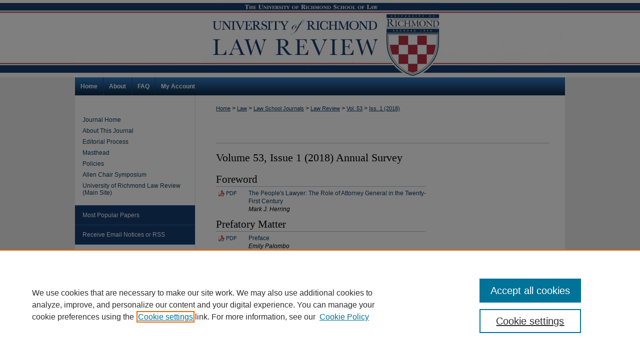

--- FILE ---
content_type: text/html; charset=UTF-8
request_url: https://scholarship.richmond.edu/lawreview/vol53/iss1/
body_size: 7894
content:

<!DOCTYPE html>
<html lang="en">
<head><!-- inj yui3-seed: --><script type='text/javascript' src='//cdnjs.cloudflare.com/ajax/libs/yui/3.6.0/yui/yui-min.js'></script><script type='text/javascript' src='//ajax.googleapis.com/ajax/libs/jquery/1.10.2/jquery.min.js'></script><!-- Adobe Analytics --><script type='text/javascript' src='https://assets.adobedtm.com/4a848ae9611a/d0e96722185b/launch-d525bb0064d8.min.js'></script><script type='text/javascript' src=/assets/nr_browser_production.js></script>

<!-- def.1 -->
<meta charset="utf-8">
<meta name="viewport" content="width=device-width">
<title>
University of Richmond Law Review | Vol 53 | Iss 1
</title>




<!-- sh.1 -->
<link rel="stylesheet" href="/lawreview/ir-journal-style.css" type="text/css" media="screen">
<link rel="alternate" type="application/rss+xml" title="University of Richmond Law Review Newsfeed" href="/lawreview/recent.rss">
<link rel="shortcut icon" href="/favicon.ico" type="image/x-icon">

<link type="text/css" rel="stylesheet" href="/assets/floatbox/floatbox.css">
<script type="text/javascript" src="/assets/jsUtilities.js"></script>
<script type="text/javascript" src="/assets/footnoteLinks.js"></script>
<link rel="stylesheet" href="/ir-print.css" type="text/css" media="print">
<!--[if IE]>
<link rel="stylesheet" href="/ir-ie.css" type="text/css" media="screen">
<![endif]-->
<!-- end sh.1 -->




<script type="text/javascript">var pageData = {"page":{"environment":"prod","productName":"bpdg","language":"en","name":"ir_journal:volume:issue","businessUnit":"els:rp:st"},"visitor":{}};</script>

</head>
<body >
<!-- FILE /srv/sequoia/main/data/assets/site/ir_journal/header.pregen -->

	<!-- FILE: /srv/sequoia/main/data/journals/scholarship.richmond.edu/lawreview/assets/header_custom.inc --><!-- FILE: /srv/sequoia/main/data/assets/site/mobile_nav.inc --><!--[if !IE]>-->
<script src="/assets/scripts/dc-mobile/dc-responsive-nav.js"></script>

<header id="mobile-nav" class="nav-down device-fixed-height" style="visibility: hidden;">
  
  
  <nav class="nav-collapse">
    <ul>
      <li class="menu-item active device-fixed-width"><a href="https://scholarship.richmond.edu" title="Home" data-scroll >Home</a></li>
      <li class="menu-item device-fixed-width"><a href="https://scholarship.richmond.edu/do/search/advanced/" title="Search" data-scroll ><i class="icon-search"></i> Search</a></li>
      <li class="menu-item device-fixed-width"><a href="https://scholarship.richmond.edu/communities.html" title="Browse" data-scroll >Browse Collections</a></li>
      <li class="menu-item device-fixed-width"><a href="/cgi/myaccount.cgi?context=" title="My Account" data-scroll >My Account</a></li>
      <li class="menu-item device-fixed-width"><a href="https://scholarship.richmond.edu/about.html" title="About" data-scroll >About</a></li>
      <li class="menu-item device-fixed-width"><a href="https://network.bepress.com" title="Digital Commons Network" data-scroll ><img width="16" height="16" alt="DC Network" style="vertical-align:top;" src="/assets/md5images/8e240588cf8cd3a028768d4294acd7d3.png"> Digital Commons Network™</a></li>
    </ul>
  </nav>
</header>

<script src="/assets/scripts/dc-mobile/dc-mobile-nav.js"></script>
<!--<![endif]-->
<!-- FILE: /srv/sequoia/main/data/journals/scholarship.richmond.edu/lawreview/assets/header_custom.inc (cont) -->

<div id="lawreview">
	<div id="container">
		<a href="#main" class="skiplink" accesskey="2" >Skip to main content</a>

				
		
			<div id="header">
				<a href="https://scholarship.richmond.edu/lawreview" id="banner_link" title="Annual Survey" >
					<img id="banner_image" alt="Annual Survey" width='980' height='155' src="/assets/md5images/271e6d708e7d7b9b8af3968f7ae9071f.png">
				</a>
				
			</div>
			<div id="navigation">
				<!-- FILE: /srv/sequoia/main/data/assets/site/ir_navigation.inc --><div id="tabs" role="navigation" aria-label="Main"><ul><li id="tabone"><a href="https://scholarship.richmond.edu" title="Home" ><span>Home</span></a></li><li id="tabtwo"><a href="https://scholarship.richmond.edu/about.html" title="About" ><span>About</span></a></li><li id="tabthree"><a href="https://scholarship.richmond.edu/faq.html" title="FAQ" ><span>FAQ</span></a></li><li id="tabfour"><a href="https://scholarship.richmond.edu/cgi/myaccount.cgi?context=" title="My Account" ><span>My Account</span></a></li></ul></div>


<!-- FILE: /srv/sequoia/main/data/journals/scholarship.richmond.edu/lawreview/assets/header_custom.inc (cont) -->
			</div>
		
			
					
		

		
		
			
		<div id="wrapper">
			<div id="content">
				<div id="main" class="text">					
					<!-- FILE: /srv/sequoia/main/data/assets/site/ir_journal/ir_breadcrumb.inc -->
	<ul id="pager">
		<li>&nbsp;</li>
		 
		<li>&nbsp;</li> 
		
	</ul>

<div class="crumbs" role="navigation" aria-label="Breadcrumb">
	<p>
		

		
		
		
			<a href="https://scholarship.richmond.edu" class="ignore" >Home</a>
		
		
		
		
		
		
		
		
		 <span aria-hidden="true">&gt;</span> 
			<a href="https://scholarship.richmond.edu/law" class="ignore" >Law</a>
		
		
		
		
		
		 <span aria-hidden="true">&gt;</span> 
			<a href="https://scholarship.richmond.edu/journals" class="ignore" >Law School Journals</a>
		
		
		
		
		
		 <span aria-hidden="true">&gt;</span> 
			<a href="https://scholarship.richmond.edu/lawreview" class="ignore" >Law Review</a>
		
		
		
		 <span aria-hidden="true">&gt;</span> 
			<a href="https://scholarship.richmond.edu/lawreview/vol53" class="ignore" >Vol. 53</a>
		
		
		
		
		
		
		 <span aria-hidden="true">&gt;</span> 
			<a href="https://scholarship.richmond.edu/lawreview/vol53/iss1" class="ignore" >Iss. 1 (2018)</a>
		
		
		
		
		
	</p>
</div>

<div class="clear">&nbsp;</div>
<!-- FILE: /srv/sequoia/main/data/journals/scholarship.richmond.edu/lawreview/assets/header_custom.inc (cont) -->
					
						<!-- FILE: /srv/sequoia/main/data/assets/site/ir_journal/volume/issue/ir_journal_logo.inc -->





 





<!-- FILE: /srv/sequoia/main/data/journals/scholarship.richmond.edu/lawreview/assets/header_custom.inc (cont) -->
				
<!-- FILE: /srv/sequoia/main/data/assets/site/ir_journal/header.pregen (cont) -->

<script type="text/javascript" src="/assets/floatbox/floatbox.js"></script>
		<!-- FILE: /srv/sequoia/main/data/assets/site/ir_journal/volume/issue/coverart_issue_wrapper.inc -->
<div id="coverart">
<div id="sub">
	<div id="alpha">
<!-- FILE: /srv/sequoia/main/data/assets/site/ir_journal/volume/issue/coverart_issue_index.inc -->
		<h1>Volume 53, Issue 1
		(2018)
	Annual Survey
</h1>
		<div class="article-list">
			<!-- FILE: /srv/sequoia/main/data/assets/site/ir_journal/volume/issue/coverart_issue.inc --> 
<!-- FILE: /srv/sequoia/main/data/assets/site/ir_journal/volume/issue/issue.inc -->
<h2 id="foreword">Foreword</h2>
<!-- FILE: /srv/sequoia/main/data/assets/site/can_pick_format.inc --><!-- FILE: /srv/sequoia/main/data/assets/site/ir_download_link.inc -->
<!-- FILE: /srv/sequoia/main/data/assets/site/can_pick_format.inc (cont) -->
<div class="doc">
		<p class="pdf"><a href="https://scholarship.richmond.edu/cgi/viewcontent.cgi?article=3229&amp;context=lawreview" target="_blank" title="Download PDF of The People&#039;s Lawyer: The Role of Attorney General in the Twenty-First Century (198&nbsp;KB)" aria-label="Download PDF of The People&#039;s Lawyer: The Role of Attorney General in the Twenty-First Century (198&nbsp;KB)" >PDF</a></p>
		<p><a href="https://scholarship.richmond.edu/lawreview/vol53/iss1/2" >The People's Lawyer: The Role of Attorney General in the Twenty-First Century</a><br><span class="auth">Mark J. Herring</span></p>
</div>
<!-- FILE: /srv/sequoia/main/data/assets/site/ir_journal/volume/issue/issue.inc (cont) -->
<h2 id="prefatory_matter">Prefatory Matter</h2>
<!-- FILE: /srv/sequoia/main/data/assets/site/can_pick_format.inc --><!-- FILE: /srv/sequoia/main/data/assets/site/ir_download_link.inc -->
<!-- FILE: /srv/sequoia/main/data/assets/site/can_pick_format.inc (cont) -->
<div class="doc">
		<p class="pdf"><a href="https://scholarship.richmond.edu/cgi/viewcontent.cgi?article=3230&amp;context=lawreview" target="_blank" title="Download PDF of Preface (152&nbsp;KB)" aria-label="Download PDF of Preface (152&nbsp;KB)" >PDF</a></p>
		<p><a href="https://scholarship.richmond.edu/lawreview/vol53/iss1/1" >Preface</a><br><span class="auth">Emily Palombo</span></p>
</div>
<!-- FILE: /srv/sequoia/main/data/assets/site/ir_journal/volume/issue/issue.inc (cont) -->
<h2 id="article">Articles</h2>
<!-- FILE: /srv/sequoia/main/data/assets/site/can_pick_format.inc --><!-- FILE: /srv/sequoia/main/data/assets/site/ir_download_link.inc -->
<!-- FILE: /srv/sequoia/main/data/assets/site/can_pick_format.inc (cont) -->
<div class="doc">
		<p class="pdf"><a href="https://scholarship.richmond.edu/cgi/viewcontent.cgi?article=3228&amp;context=lawreview" target="_blank" title="Download PDF of Civil Practice and Procedure (330&nbsp;KB)" aria-label="Download PDF of Civil Practice and Procedure (330&nbsp;KB)" >PDF</a></p>
		<p><a href="https://scholarship.richmond.edu/lawreview/vol53/iss1/3" >Civil Practice and Procedure</a><br><span class="auth">Christopher S. Dadak</span></p>
</div>
<!-- FILE: /srv/sequoia/main/data/assets/site/ir_journal/volume/issue/issue.inc (cont) -->
<!-- FILE: /srv/sequoia/main/data/assets/site/can_pick_format.inc --><!-- FILE: /srv/sequoia/main/data/assets/site/ir_download_link.inc -->
<!-- FILE: /srv/sequoia/main/data/assets/site/can_pick_format.inc (cont) -->
<div class="doc">
		<p class="pdf"><a href="https://scholarship.richmond.edu/cgi/viewcontent.cgi?article=3227&amp;context=lawreview" target="_blank" title="Download PDF of Corporate and Business Law (221&nbsp;KB)" aria-label="Download PDF of Corporate and Business Law (221&nbsp;KB)" >PDF</a></p>
		<p><a href="https://scholarship.richmond.edu/lawreview/vol53/iss1/4" >Corporate and Business Law</a><br><span class="auth">Christopher L. McLean</span></p>
</div>
<!-- FILE: /srv/sequoia/main/data/assets/site/ir_journal/volume/issue/issue.inc (cont) -->
<!-- FILE: /srv/sequoia/main/data/assets/site/can_pick_format.inc --><!-- FILE: /srv/sequoia/main/data/assets/site/ir_download_link.inc -->
<!-- FILE: /srv/sequoia/main/data/assets/site/can_pick_format.inc (cont) -->
<div class="doc">
		<p class="pdf"><a href="https://scholarship.richmond.edu/cgi/viewcontent.cgi?article=3226&amp;context=lawreview" target="_blank" title="Download PDF of Criminal Law and Procedure (376&nbsp;KB)" aria-label="Download PDF of Criminal Law and Procedure (376&nbsp;KB)" >PDF</a></p>
		<p><a href="https://scholarship.richmond.edu/lawreview/vol53/iss1/5" >Criminal Law and Procedure</a><br><span class="auth">Aaron J. Campbell, John I. Jones IV, and Rachel L. Yates</span></p>
</div>
<!-- FILE: /srv/sequoia/main/data/assets/site/ir_journal/volume/issue/issue.inc (cont) -->
<!-- FILE: /srv/sequoia/main/data/assets/site/can_pick_format.inc --><!-- FILE: /srv/sequoia/main/data/assets/site/ir_download_link.inc -->
<!-- FILE: /srv/sequoia/main/data/assets/site/can_pick_format.inc (cont) -->
<div class="doc">
		<p class="pdf"><a href="https://scholarship.richmond.edu/cgi/viewcontent.cgi?article=3225&amp;context=lawreview" target="_blank" title="Download PDF of Family Law (358&nbsp;KB)" aria-label="Download PDF of Family Law (358&nbsp;KB)" >PDF</a></p>
		<p><a href="https://scholarship.richmond.edu/lawreview/vol53/iss1/6" >Family Law</a><br><span class="auth">Allison Anna Tait</span></p>
</div>
<!-- FILE: /srv/sequoia/main/data/assets/site/ir_journal/volume/issue/issue.inc (cont) -->
<!-- FILE: /srv/sequoia/main/data/assets/site/can_pick_format.inc --><!-- FILE: /srv/sequoia/main/data/assets/site/ir_download_link.inc -->
<!-- FILE: /srv/sequoia/main/data/assets/site/can_pick_format.inc (cont) -->
<div class="doc">
		<p class="pdf"><a href="https://scholarship.richmond.edu/cgi/viewcontent.cgi?article=3224&amp;context=lawreview" target="_blank" title="Download PDF of Professional Responsibility (335&nbsp;KB)" aria-label="Download PDF of Professional Responsibility (335&nbsp;KB)" >PDF</a></p>
		<p><a href="https://scholarship.richmond.edu/lawreview/vol53/iss1/7" >Professional Responsibility</a><br><span class="auth">James McCauley</span></p>
</div>
<!-- FILE: /srv/sequoia/main/data/assets/site/ir_journal/volume/issue/issue.inc (cont) -->
<!-- FILE: /srv/sequoia/main/data/assets/site/can_pick_format.inc --><!-- FILE: /srv/sequoia/main/data/assets/site/ir_download_link.inc -->
<!-- FILE: /srv/sequoia/main/data/assets/site/can_pick_format.inc (cont) -->
<div class="doc">
		<p class="pdf"><a href="https://scholarship.richmond.edu/cgi/viewcontent.cgi?article=3223&amp;context=lawreview" target="_blank" title="Download PDF of Taxation (527&nbsp;KB)" aria-label="Download PDF of Taxation (527&nbsp;KB)" >PDF</a></p>
		<p><a href="https://scholarship.richmond.edu/lawreview/vol53/iss1/8" >Taxation</a><br><span class="auth">Craig G. Bell and Michael H. Brady</span></p>
</div>
<!-- FILE: /srv/sequoia/main/data/assets/site/ir_journal/volume/issue/issue.inc (cont) -->
<!-- FILE: /srv/sequoia/main/data/assets/site/can_pick_format.inc --><!-- FILE: /srv/sequoia/main/data/assets/site/ir_download_link.inc -->
<!-- FILE: /srv/sequoia/main/data/assets/site/can_pick_format.inc (cont) -->
<div class="doc">
		<p class="pdf"><a href="https://scholarship.richmond.edu/cgi/viewcontent.cgi?article=3222&amp;context=lawreview" target="_blank" title="Download PDF of Wills, Trusts, and Estates (353&nbsp;KB)" aria-label="Download PDF of Wills, Trusts, and Estates (353&nbsp;KB)" >PDF</a></p>
		<p><a href="https://scholarship.richmond.edu/lawreview/vol53/iss1/9" >Wills, Trusts, and Estates</a><br><span class="auth">J. William Gray Jr. and Katherine E. Ramsey</span></p>
</div>
<!-- FILE: /srv/sequoia/main/data/assets/site/ir_journal/volume/issue/issue.inc (cont) -->
<!-- FILE: /srv/sequoia/main/data/assets/site/can_pick_format.inc --><!-- FILE: /srv/sequoia/main/data/assets/site/ir_download_link.inc -->
<!-- FILE: /srv/sequoia/main/data/assets/site/can_pick_format.inc (cont) -->
<div class="doc">
		<p class="pdf"><a href="https://scholarship.richmond.edu/cgi/viewcontent.cgi?article=3220&amp;context=lawreview" target="_blank" title="Download PDF of Virginia Ranks Forty-Ninth of Fifty: The Need for Stronger Laws Supporting Foster Youth (499&nbsp;KB)" aria-label="Download PDF of Virginia Ranks Forty-Ninth of Fifty: The Need for Stronger Laws Supporting Foster Youth (499&nbsp;KB)" >PDF</a></p>
		<p><a href="https://scholarship.richmond.edu/lawreview/vol53/iss1/11" >Virginia Ranks Forty-Ninth of Fifty: The Need for Stronger Laws Supporting Foster Youth</a><br><span class="auth">Nadine Marsh-Carter, Bruin S. Richardson III, Laura Ash-Brackley, and Cassie Baudeán Cunningham</span></p>
</div>
<!-- FILE: /srv/sequoia/main/data/assets/site/ir_journal/volume/issue/issue.inc (cont) -->
<h2 id="essay">Essay</h2>
<!-- FILE: /srv/sequoia/main/data/assets/site/can_pick_format.inc --><!-- FILE: /srv/sequoia/main/data/assets/site/ir_download_link.inc -->
<!-- FILE: /srv/sequoia/main/data/assets/site/can_pick_format.inc (cont) -->
<div class="doc">
		<p class="pdf"><a href="https://scholarship.richmond.edu/cgi/viewcontent.cgi?article=3221&amp;context=lawreview" target="_blank" title="Download PDF of Closed Meetings under FOIA Turn Fifty: The Old, the New, and What to Do (583&nbsp;KB)" aria-label="Download PDF of Closed Meetings under FOIA Turn Fifty: The Old, the New, and What to Do (583&nbsp;KB)" >PDF</a></p>
		<p><a href="https://scholarship.richmond.edu/lawreview/vol53/iss1/10" >Closed Meetings under FOIA Turn Fifty: The Old, the New, and What to Do</a><br><span class="auth">Tyler C. Southall</span></p>
</div>
<!-- FILE: /srv/sequoia/main/data/assets/site/ir_journal/volume/issue/issue.inc (cont) -->
<h2 id="comment">Comment</h2>
<!-- FILE: /srv/sequoia/main/data/assets/site/can_pick_format.inc --><!-- FILE: /srv/sequoia/main/data/assets/site/ir_download_link.inc -->
<!-- FILE: /srv/sequoia/main/data/assets/site/can_pick_format.inc (cont) -->
<div class="doc">
		<p class="pdf"><a href="https://scholarship.richmond.edu/cgi/viewcontent.cgi?article=3219&amp;context=lawreview" target="_blank" title="Download PDF of Private Ordering in the Old Dominion: A Solution to Frivolous Litigation or the Elimination of a Fundamental Shareholder Right? (395&nbsp;KB)" aria-label="Download PDF of Private Ordering in the Old Dominion: A Solution to Frivolous Litigation or the Elimination of a Fundamental Shareholder Right? (395&nbsp;KB)" >PDF</a></p>
		<p><a href="https://scholarship.richmond.edu/lawreview/vol53/iss1/12" >Private Ordering in the Old Dominion: A Solution to Frivolous Litigation or the Elimination of a Fundamental Shareholder Right?</a><br><span class="auth">Rebekah Biggs</span></p>
</div>
<!-- FILE: /srv/sequoia/main/data/assets/site/ir_journal/volume/issue/issue.inc (cont) -->
<!-- FILE: /srv/sequoia/main/data/assets/site/ir_journal/volume/issue/coverart_issue.inc (cont) -->
<!-- FILE: /srv/sequoia/main/data/assets/site/ir_journal/volume/issue/coverart_issue_index.inc (cont) -->
		</div>
	</div>
</div>
<div id="beta">
</div>
<div class="clear">&nbsp;</div>
</div>
<!-- FILE: /srv/sequoia/main/data/assets/site/ir_journal/volume/issue/coverart_issue_wrapper.inc (cont) -->
<!-- FILE: /srv/sequoia/main/data/assets/site/ir_journal/volume/issue/index.html (cont) -->

<!-- FILE /srv/sequoia/main/data/assets/site/ir_journal/footer.pregen -->

	<!-- FILE: /srv/sequoia/main/data/assets/site/ir_journal/footer_custom_7_8.inc -->				</div>

<div class="verticalalign">&nbsp;</div>
<div class="clear">&nbsp;</div>

			</div>

				<div id="sidebar">
					<!-- FILE: /srv/sequoia/main/data/assets/site/ir_journal/ir_journal_sidebar_7_8.inc -->

	<!-- FILE: /srv/sequoia/main/data/journals/scholarship.richmond.edu/lawreview/assets/ir_journal_sidebar_links_7_8.inc --><ul class="sb-custom-journal">
	<li class="sb-home">
		<a href="https://scholarship.richmond.edu/lawreview" title="University of Richmond Law Review" accesskey="1" >
				Journal Home
		</a>
	</li>
		<li class="sb-about">
			<a href="https://scholarship.richmond.edu/lawreview/about.html" title="About this Journal" >
					About This Journal
			</a>
		</li>
		<li class="sb-aims">
			<a href="https://scholarship.richmond.edu/lawreview/aimsandscope.html" title="Aims and Scope" >
					Editorial Process
			</a>
		</li>
<li class="sb-ed-board">
			<a href="https://scholarship.richmond.edu/lawreview/masthead.pdf" title="Masthead" >
					Masthead
			</a>
		</li>
		<li class="sb-policies">
			<a href="https://scholarship.richmond.edu/lawreview/policies.html" title="University of Richmond Law Review Policies" >
					Policies
			</a>
		</li>
		<li>
		<a href="http://scholarship.richmond.edu/allen-chair-symposium/" title="Allen Chair Symposium" >
					Allen Chair Symposium
			</a>
		</li>
<li>
			<a href="http://lawreview.richmond.edu/" title="University of Richmond Law Review Website" >
					University of Richmond Law Review (Main Site)
			</a>
		</li>
		</ul><!-- FILE: /srv/sequoia/main/data/assets/site/ir_journal/ir_journal_sidebar_7_8.inc (cont) -->
		<!-- FILE: /srv/sequoia/main/data/assets/site/urc_badge.inc -->
<!-- FILE: /srv/sequoia/main/data/assets/site/ir_journal/ir_journal_sidebar_7_8.inc (cont) -->
		<!-- FILE: /srv/sequoia/main/data/assets/site/lrc_badge.inc -->
<!-- FILE: /srv/sequoia/main/data/assets/site/ir_journal/ir_journal_sidebar_7_8.inc (cont) -->
	<!-- FILE: /srv/sequoia/main/data/assets/site/ir_journal/ir_journal_navcontainer_7_8.inc --><div id="navcontainer">
	<ul id="navlist">
			<li class="sb-popular">
				<a href="https://scholarship.richmond.edu/lawreview/topdownloads.html" title="View the top downloaded papers" >
						Most Popular Papers
				</a>
			</li>
			<li class="sb-rss">
				<a href="https://scholarship.richmond.edu/lawreview/announcements.html" title="Receive notifications of new content" >
					Receive Email Notices or RSS
				</a>
			</li>
	</ul>
<!-- FILE: /srv/sequoia/main/data/assets/site/ir_journal/ir_journal_special_issue_7_8.inc -->
<!-- FILE: /srv/sequoia/main/data/assets/site/ir_journal/ir_journal_navcontainer_7_8.inc (cont) -->
</div><!-- FILE: /srv/sequoia/main/data/assets/site/ir_journal/ir_journal_sidebar_7_8.inc (cont) -->
	<!-- FILE: /srv/sequoia/main/data/assets/site/ir_journal/ir_journal_sidebar_search_7_8.inc --><div class="sidebar-search">
	<form method="post" action="https://scholarship.richmond.edu/cgi/redirect.cgi" id="browse">
		<label for="url">
			Select an issue:
		</label>
			<br>
		<!-- FILE: /srv/sequoia/main/data/assets/site/ir_journal/ir_journal_volume_issue_popup_7_8.inc --><div>
	<span class="border">
								<select name="url" id="url">
							<option value="https://scholarship.richmond.edu/lawreview/all_issues.html">
								All Issues
							</option>
										<option value="https://scholarship.richmond.edu/lawreview/vol58/iss5">
											Vol. 58, 
											Iss. 5
										</option>
										<option value="https://scholarship.richmond.edu/lawreview/vol58/iss1">
											Vol. 58, 
											Iss. 1
										</option>
										<option value="https://scholarship.richmond.edu/lawreview/vol57/iss4">
											Vol. 57, 
											Iss. 4
										</option>
										<option value="https://scholarship.richmond.edu/lawreview/vol57/iss3">
											Vol. 57, 
											Iss. 3
										</option>
										<option value="https://scholarship.richmond.edu/lawreview/vol57/iss2">
											Vol. 57, 
											Iss. 2
										</option>
										<option value="https://scholarship.richmond.edu/lawreview/vol57/iss1">
											Vol. 57, 
											Iss. 1
										</option>
										<option value="https://scholarship.richmond.edu/lawreview/vol56/iss5">
											Vol. 56, 
											Iss. 5
										</option>
										<option value="https://scholarship.richmond.edu/lawreview/vol56/iss4">
											Vol. 56, 
											Iss. 4
										</option>
										<option value="https://scholarship.richmond.edu/lawreview/vol56/iss3">
											Vol. 56, 
											Iss. 3
										</option>
										<option value="https://scholarship.richmond.edu/lawreview/vol56/iss2">
											Vol. 56, 
											Iss. 2
										</option>
										<option value="https://scholarship.richmond.edu/lawreview/vol56/iss1">
											Vol. 56, 
											Iss. 1
										</option>
										<option value="https://scholarship.richmond.edu/lawreview/vol55/iss4">
											Vol. 55, 
											Iss. 4
										</option>
										<option value="https://scholarship.richmond.edu/lawreview/vol55/iss3">
											Vol. 55, 
											Iss. 3
										</option>
										<option value="https://scholarship.richmond.edu/lawreview/vol55/iss2">
											Vol. 55, 
											Iss. 2
										</option>
										<option value="https://scholarship.richmond.edu/lawreview/vol55/iss1">
											Vol. 55, 
											Iss. 1
										</option>
										<option value="https://scholarship.richmond.edu/lawreview/vol54/iss5">
											Vol. 54, 
											Iss. 5
										</option>
										<option value="https://scholarship.richmond.edu/lawreview/vol54/iss4">
											Vol. 54, 
											Iss. 4
										</option>
										<option value="https://scholarship.richmond.edu/lawreview/vol54/iss3">
											Vol. 54, 
											Iss. 3
										</option>
										<option value="https://scholarship.richmond.edu/lawreview/vol54/iss2">
											Vol. 54, 
											Iss. 2
										</option>
										<option value="https://scholarship.richmond.edu/lawreview/vol54/iss1">
											Vol. 54, 
											Iss. 1
										</option>
										<option value="https://scholarship.richmond.edu/lawreview/vol53/iss5">
											Vol. 53, 
											Iss. 5
										</option>
										<option value="https://scholarship.richmond.edu/lawreview/vol53/iss4">
											Vol. 53, 
											Iss. 4
										</option>
										<option value="https://scholarship.richmond.edu/lawreview/vol53/iss3">
											Vol. 53, 
											Iss. 3
										</option>
										<option value="https://scholarship.richmond.edu/lawreview/vol53/iss2">
											Vol. 53, 
											Iss. 2
										</option>
										<option value="https://scholarship.richmond.edu/lawreview/vol53/iss1">
											Vol. 53, 
											Iss. 1
										</option>
										<option value="https://scholarship.richmond.edu/lawreview/vol52/iss5">
											Vol. 52, 
											Iss. 5
										</option>
										<option value="https://scholarship.richmond.edu/lawreview/vol52/iss4">
											Vol. 52, 
											Iss. 4
										</option>
										<option value="https://scholarship.richmond.edu/lawreview/vol52/iss3">
											Vol. 52, 
											Iss. 3
										</option>
										<option value="https://scholarship.richmond.edu/lawreview/vol52/iss2">
											Vol. 52, 
											Iss. 2
										</option>
										<option value="https://scholarship.richmond.edu/lawreview/vol52/iss1">
											Vol. 52, 
											Iss. 1
										</option>
										<option value="https://scholarship.richmond.edu/lawreview/vol51/iss5">
											Vol. 51, 
											Iss. 5
										</option>
										<option value="https://scholarship.richmond.edu/lawreview/vol51/iss4">
											Vol. 51, 
											Iss. 4
										</option>
										<option value="https://scholarship.richmond.edu/lawreview/vol51/iss3">
											Vol. 51, 
											Iss. 3
										</option>
										<option value="https://scholarship.richmond.edu/lawreview/vol51/iss2">
											Vol. 51, 
											Iss. 2
										</option>
										<option value="https://scholarship.richmond.edu/lawreview/vol51/iss1">
											Vol. 51, 
											Iss. 1
										</option>
										<option value="https://scholarship.richmond.edu/lawreview/vol50/iss5">
											Vol. 50, 
											Iss. 5
										</option>
										<option value="https://scholarship.richmond.edu/lawreview/vol50/iss4">
											Vol. 50, 
											Iss. 4
										</option>
										<option value="https://scholarship.richmond.edu/lawreview/vol50/iss3">
											Vol. 50, 
											Iss. 3
										</option>
										<option value="https://scholarship.richmond.edu/lawreview/vol50/iss2">
											Vol. 50, 
											Iss. 2
										</option>
										<option value="https://scholarship.richmond.edu/lawreview/vol50/iss1">
											Vol. 50, 
											Iss. 1
										</option>
										<option value="https://scholarship.richmond.edu/lawreview/vol49/iss4">
											Vol. 49, 
											Iss. 4
										</option>
										<option value="https://scholarship.richmond.edu/lawreview/vol49/iss3">
											Vol. 49, 
											Iss. 3
										</option>
										<option value="https://scholarship.richmond.edu/lawreview/vol49/iss2">
											Vol. 49, 
											Iss. 2
										</option>
										<option value="https://scholarship.richmond.edu/lawreview/vol49/iss1">
											Vol. 49, 
											Iss. 1
										</option>
										<option value="https://scholarship.richmond.edu/lawreview/vol48/iss4">
											Vol. 48, 
											Iss. 4
										</option>
										<option value="https://scholarship.richmond.edu/lawreview/vol48/iss3">
											Vol. 48, 
											Iss. 3
										</option>
										<option value="https://scholarship.richmond.edu/lawreview/vol48/iss2">
											Vol. 48, 
											Iss. 2
										</option>
										<option value="https://scholarship.richmond.edu/lawreview/vol48/iss1">
											Vol. 48, 
											Iss. 1
										</option>
										<option value="https://scholarship.richmond.edu/lawreview/vol47/iss4">
											Vol. 47, 
											Iss. 4
										</option>
										<option value="https://scholarship.richmond.edu/lawreview/vol47/iss3">
											Vol. 47, 
											Iss. 3
										</option>
										<option value="https://scholarship.richmond.edu/lawreview/vol47/iss2">
											Vol. 47, 
											Iss. 2
										</option>
										<option value="https://scholarship.richmond.edu/lawreview/vol47/iss1">
											Vol. 47, 
											Iss. 1
										</option>
										<option value="https://scholarship.richmond.edu/lawreview/vol46/iss4">
											Vol. 46, 
											Iss. 4
										</option>
										<option value="https://scholarship.richmond.edu/lawreview/vol46/iss3">
											Vol. 46, 
											Iss. 3
										</option>
										<option value="https://scholarship.richmond.edu/lawreview/vol46/iss2">
											Vol. 46, 
											Iss. 2
										</option>
										<option value="https://scholarship.richmond.edu/lawreview/vol46/iss1">
											Vol. 46, 
											Iss. 1
										</option>
										<option value="https://scholarship.richmond.edu/lawreview/vol45/iss4">
											Vol. 45, 
											Iss. 4
										</option>
										<option value="https://scholarship.richmond.edu/lawreview/vol45/iss3">
											Vol. 45, 
											Iss. 3
										</option>
										<option value="https://scholarship.richmond.edu/lawreview/vol45/iss2">
											Vol. 45, 
											Iss. 2
										</option>
										<option value="https://scholarship.richmond.edu/lawreview/vol45/iss1">
											Vol. 45, 
											Iss. 1
										</option>
										<option value="https://scholarship.richmond.edu/lawreview/vol44/iss4">
											Vol. 44, 
											Iss. 4
										</option>
										<option value="https://scholarship.richmond.edu/lawreview/vol44/iss3">
											Vol. 44, 
											Iss. 3
										</option>
										<option value="https://scholarship.richmond.edu/lawreview/vol44/iss2">
											Vol. 44, 
											Iss. 2
										</option>
										<option value="https://scholarship.richmond.edu/lawreview/vol44/iss1">
											Vol. 44, 
											Iss. 1
										</option>
										<option value="https://scholarship.richmond.edu/lawreview/vol43/iss4">
											Vol. 43, 
											Iss. 4
										</option>
										<option value="https://scholarship.richmond.edu/lawreview/vol43/iss3">
											Vol. 43, 
											Iss. 3
										</option>
										<option value="https://scholarship.richmond.edu/lawreview/vol43/iss2">
											Vol. 43, 
											Iss. 2
										</option>
										<option value="https://scholarship.richmond.edu/lawreview/vol43/iss1">
											Vol. 43, 
											Iss. 1
										</option>
										<option value="https://scholarship.richmond.edu/lawreview/vol42/iss5">
											Vol. 42, 
											Iss. 5
										</option>
										<option value="https://scholarship.richmond.edu/lawreview/vol42/iss4">
											Vol. 42, 
											Iss. 4
										</option>
										<option value="https://scholarship.richmond.edu/lawreview/vol42/iss3">
											Vol. 42, 
											Iss. 3
										</option>
										<option value="https://scholarship.richmond.edu/lawreview/vol42/iss2">
											Vol. 42, 
											Iss. 2
										</option>
										<option value="https://scholarship.richmond.edu/lawreview/vol42/iss1">
											Vol. 42, 
											Iss. 1
										</option>
										<option value="https://scholarship.richmond.edu/lawreview/vol41/iss4">
											Vol. 41, 
											Iss. 4
										</option>
										<option value="https://scholarship.richmond.edu/lawreview/vol41/iss3">
											Vol. 41, 
											Iss. 3
										</option>
										<option value="https://scholarship.richmond.edu/lawreview/vol41/iss2">
											Vol. 41, 
											Iss. 2
										</option>
										<option value="https://scholarship.richmond.edu/lawreview/vol41/iss1">
											Vol. 41, 
											Iss. 1
										</option>
										<option value="https://scholarship.richmond.edu/lawreview/vol40/iss4">
											Vol. 40, 
											Iss. 4
										</option>
										<option value="https://scholarship.richmond.edu/lawreview/vol40/iss3">
											Vol. 40, 
											Iss. 3
										</option>
										<option value="https://scholarship.richmond.edu/lawreview/vol40/iss2">
											Vol. 40, 
											Iss. 2
										</option>
										<option value="https://scholarship.richmond.edu/lawreview/vol40/iss1">
											Vol. 40, 
											Iss. 1
										</option>
										<option value="https://scholarship.richmond.edu/lawreview/vol39/iss4">
											Vol. 39, 
											Iss. 4
										</option>
										<option value="https://scholarship.richmond.edu/lawreview/vol39/iss3">
											Vol. 39, 
											Iss. 3
										</option>
										<option value="https://scholarship.richmond.edu/lawreview/vol39/iss2">
											Vol. 39, 
											Iss. 2
										</option>
										<option value="https://scholarship.richmond.edu/lawreview/vol39/iss1">
											Vol. 39, 
											Iss. 1
										</option>
										<option value="https://scholarship.richmond.edu/lawreview/vol38/iss4">
											Vol. 38, 
											Iss. 4
										</option>
										<option value="https://scholarship.richmond.edu/lawreview/vol38/iss3">
											Vol. 38, 
											Iss. 3
										</option>
										<option value="https://scholarship.richmond.edu/lawreview/vol38/iss2">
											Vol. 38, 
											Iss. 2
										</option>
										<option value="https://scholarship.richmond.edu/lawreview/vol38/iss1">
											Vol. 38, 
											Iss. 1
										</option>
										<option value="https://scholarship.richmond.edu/lawreview/vol37/iss4">
											Vol. 37, 
											Iss. 4
										</option>
										<option value="https://scholarship.richmond.edu/lawreview/vol37/iss3">
											Vol. 37, 
											Iss. 3
										</option>
										<option value="https://scholarship.richmond.edu/lawreview/vol37/iss2">
											Vol. 37, 
											Iss. 2
										</option>
										<option value="https://scholarship.richmond.edu/lawreview/vol37/iss1">
											Vol. 37, 
											Iss. 1
										</option>
										<option value="https://scholarship.richmond.edu/lawreview/vol36/iss2">
											Vol. 36, 
											Iss. 2
										</option>
										<option value="https://scholarship.richmond.edu/lawreview/vol36/iss1">
											Vol. 36, 
											Iss. 1
										</option>
										<option value="https://scholarship.richmond.edu/lawreview/vol35/iss4">
											Vol. 35, 
											Iss. 4
										</option>
										<option value="https://scholarship.richmond.edu/lawreview/vol35/iss3">
											Vol. 35, 
											Iss. 3
										</option>
										<option value="https://scholarship.richmond.edu/lawreview/vol35/iss2">
											Vol. 35, 
											Iss. 2
										</option>
										<option value="https://scholarship.richmond.edu/lawreview/vol35/iss1">
											Vol. 35, 
											Iss. 1
										</option>
										<option value="https://scholarship.richmond.edu/lawreview/vol34/iss4">
											Vol. 34, 
											Iss. 4
										</option>
										<option value="https://scholarship.richmond.edu/lawreview/vol34/iss3">
											Vol. 34, 
											Iss. 3
										</option>
										<option value="https://scholarship.richmond.edu/lawreview/vol34/iss2">
											Vol. 34, 
											Iss. 2
										</option>
										<option value="https://scholarship.richmond.edu/lawreview/vol34/iss1">
											Vol. 34, 
											Iss. 1
										</option>
										<option value="https://scholarship.richmond.edu/lawreview/vol33/iss4">
											Vol. 33, 
											Iss. 4
										</option>
										<option value="https://scholarship.richmond.edu/lawreview/vol33/iss3">
											Vol. 33, 
											Iss. 3
										</option>
										<option value="https://scholarship.richmond.edu/lawreview/vol33/iss2">
											Vol. 33, 
											Iss. 2
										</option>
										<option value="https://scholarship.richmond.edu/lawreview/vol33/iss1">
											Vol. 33, 
											Iss. 1
										</option>
										<option value="https://scholarship.richmond.edu/lawreview/vol32/iss5">
											Vol. 32, 
											Iss. 5
										</option>
										<option value="https://scholarship.richmond.edu/lawreview/vol32/iss4">
											Vol. 32, 
											Iss. 4
										</option>
										<option value="https://scholarship.richmond.edu/lawreview/vol32/iss3">
											Vol. 32, 
											Iss. 3
										</option>
										<option value="https://scholarship.richmond.edu/lawreview/vol32/iss2">
											Vol. 32, 
											Iss. 2
										</option>
										<option value="https://scholarship.richmond.edu/lawreview/vol32/iss1">
											Vol. 32, 
											Iss. 1
										</option>
										<option value="https://scholarship.richmond.edu/lawreview/vol31/iss5">
											Vol. 31, 
											Iss. 5
										</option>
										<option value="https://scholarship.richmond.edu/lawreview/vol31/iss4">
											Vol. 31, 
											Iss. 4
										</option>
										<option value="https://scholarship.richmond.edu/lawreview/vol31/iss3">
											Vol. 31, 
											Iss. 3
										</option>
										<option value="https://scholarship.richmond.edu/lawreview/vol31/iss2">
											Vol. 31, 
											Iss. 2
										</option>
										<option value="https://scholarship.richmond.edu/lawreview/vol31/iss1">
											Vol. 31, 
											Iss. 1
										</option>
										<option value="https://scholarship.richmond.edu/lawreview/vol30/iss5">
											Vol. 30, 
											Iss. 5
										</option>
										<option value="https://scholarship.richmond.edu/lawreview/vol30/iss4">
											Vol. 30, 
											Iss. 4
										</option>
										<option value="https://scholarship.richmond.edu/lawreview/vol30/iss3">
											Vol. 30, 
											Iss. 3
										</option>
										<option value="https://scholarship.richmond.edu/lawreview/vol30/iss2">
											Vol. 30, 
											Iss. 2
										</option>
										<option value="https://scholarship.richmond.edu/lawreview/vol30/iss1">
											Vol. 30, 
											Iss. 1
										</option>
										<option value="https://scholarship.richmond.edu/lawreview/vol29/iss5">
											Vol. 29, 
											Iss. 5
										</option>
										<option value="https://scholarship.richmond.edu/lawreview/vol29/iss4">
											Vol. 29, 
											Iss. 4
										</option>
										<option value="https://scholarship.richmond.edu/lawreview/vol29/iss3">
											Vol. 29, 
											Iss. 3
										</option>
										<option value="https://scholarship.richmond.edu/lawreview/vol29/iss2">
											Vol. 29, 
											Iss. 2
										</option>
										<option value="https://scholarship.richmond.edu/lawreview/vol29/iss1">
											Vol. 29, 
											Iss. 1
										</option>
										<option value="https://scholarship.richmond.edu/lawreview/vol28/iss5">
											Vol. 28, 
											Iss. 5
										</option>
										<option value="https://scholarship.richmond.edu/lawreview/vol28/iss4">
											Vol. 28, 
											Iss. 4
										</option>
										<option value="https://scholarship.richmond.edu/lawreview/vol28/iss3">
											Vol. 28, 
											Iss. 3
										</option>
										<option value="https://scholarship.richmond.edu/lawreview/vol28/iss2">
											Vol. 28, 
											Iss. 2
										</option>
										<option value="https://scholarship.richmond.edu/lawreview/vol28/iss1">
											Vol. 28, 
											Iss. 1
										</option>
										<option value="https://scholarship.richmond.edu/lawreview/vol27/iss5">
											Vol. 27, 
											Iss. 5
										</option>
										<option value="https://scholarship.richmond.edu/lawreview/vol27/iss4">
											Vol. 27, 
											Iss. 4
										</option>
										<option value="https://scholarship.richmond.edu/lawreview/vol27/iss3">
											Vol. 27, 
											Iss. 3
										</option>
										<option value="https://scholarship.richmond.edu/lawreview/vol27/iss2">
											Vol. 27, 
											Iss. 2
										</option>
										<option value="https://scholarship.richmond.edu/lawreview/vol27/iss1">
											Vol. 27, 
											Iss. 1
										</option>
										<option value="https://scholarship.richmond.edu/lawreview/vol26/iss4">
											Vol. 26, 
											Iss. 4
										</option>
										<option value="https://scholarship.richmond.edu/lawreview/vol26/iss3">
											Vol. 26, 
											Iss. 3
										</option>
										<option value="https://scholarship.richmond.edu/lawreview/vol26/iss2">
											Vol. 26, 
											Iss. 2
										</option>
										<option value="https://scholarship.richmond.edu/lawreview/vol26/iss1">
											Vol. 26, 
											Iss. 1
										</option>
										<option value="https://scholarship.richmond.edu/lawreview/vol25/iss4">
											Vol. 25, 
											Iss. 4
										</option>
										<option value="https://scholarship.richmond.edu/lawreview/vol25/iss3">
											Vol. 25, 
											Iss. 3
										</option>
										<option value="https://scholarship.richmond.edu/lawreview/vol25/iss2">
											Vol. 25, 
											Iss. 2
										</option>
										<option value="https://scholarship.richmond.edu/lawreview/vol25/iss1">
											Vol. 25, 
											Iss. 1
										</option>
										<option value="https://scholarship.richmond.edu/lawreview/vol24/iss4">
											Vol. 24, 
											Iss. 4
										</option>
										<option value="https://scholarship.richmond.edu/lawreview/vol24/iss3">
											Vol. 24, 
											Iss. 3
										</option>
										<option value="https://scholarship.richmond.edu/lawreview/vol24/iss2">
											Vol. 24, 
											Iss. 2
										</option>
										<option value="https://scholarship.richmond.edu/lawreview/vol24/iss1">
											Vol. 24, 
											Iss. 1
										</option>
										<option value="https://scholarship.richmond.edu/lawreview/vol23/iss4">
											Vol. 23, 
											Iss. 4
										</option>
										<option value="https://scholarship.richmond.edu/lawreview/vol23/iss3">
											Vol. 23, 
											Iss. 3
										</option>
										<option value="https://scholarship.richmond.edu/lawreview/vol23/iss2">
											Vol. 23, 
											Iss. 2
										</option>
										<option value="https://scholarship.richmond.edu/lawreview/vol23/iss1">
											Vol. 23, 
											Iss. 1
										</option>
										<option value="https://scholarship.richmond.edu/lawreview/vol22/iss4">
											Vol. 22, 
											Iss. 4
										</option>
										<option value="https://scholarship.richmond.edu/lawreview/vol22/iss3">
											Vol. 22, 
											Iss. 3
										</option>
										<option value="https://scholarship.richmond.edu/lawreview/vol22/iss2">
											Vol. 22, 
											Iss. 2
										</option>
										<option value="https://scholarship.richmond.edu/lawreview/vol22/iss1">
											Vol. 22, 
											Iss. 1
										</option>
										<option value="https://scholarship.richmond.edu/lawreview/vol21/iss4">
											Vol. 21, 
											Iss. 4
										</option>
										<option value="https://scholarship.richmond.edu/lawreview/vol21/iss3">
											Vol. 21, 
											Iss. 3
										</option>
										<option value="https://scholarship.richmond.edu/lawreview/vol21/iss2">
											Vol. 21, 
											Iss. 2
										</option>
										<option value="https://scholarship.richmond.edu/lawreview/vol21/iss1">
											Vol. 21, 
											Iss. 1
										</option>
										<option value="https://scholarship.richmond.edu/lawreview/vol20/iss4">
											Vol. 20, 
											Iss. 4
										</option>
										<option value="https://scholarship.richmond.edu/lawreview/vol20/iss3">
											Vol. 20, 
											Iss. 3
										</option>
										<option value="https://scholarship.richmond.edu/lawreview/vol20/iss2">
											Vol. 20, 
											Iss. 2
										</option>
										<option value="https://scholarship.richmond.edu/lawreview/vol20/iss1">
											Vol. 20, 
											Iss. 1
										</option>
										<option value="https://scholarship.richmond.edu/lawreview/vol19/iss4">
											Vol. 19, 
											Iss. 4
										</option>
										<option value="https://scholarship.richmond.edu/lawreview/vol19/iss3">
											Vol. 19, 
											Iss. 3
										</option>
										<option value="https://scholarship.richmond.edu/lawreview/vol19/iss2">
											Vol. 19, 
											Iss. 2
										</option>
										<option value="https://scholarship.richmond.edu/lawreview/vol19/iss1">
											Vol. 19, 
											Iss. 1
										</option>
										<option value="https://scholarship.richmond.edu/lawreview/vol18/iss4">
											Vol. 18, 
											Iss. 4
										</option>
										<option value="https://scholarship.richmond.edu/lawreview/vol18/iss3">
											Vol. 18, 
											Iss. 3
										</option>
										<option value="https://scholarship.richmond.edu/lawreview/vol18/iss2">
											Vol. 18, 
											Iss. 2
										</option>
										<option value="https://scholarship.richmond.edu/lawreview/vol18/iss1">
											Vol. 18, 
											Iss. 1
										</option>
										<option value="https://scholarship.richmond.edu/lawreview/vol17/iss4">
											Vol. 17, 
											Iss. 4
										</option>
										<option value="https://scholarship.richmond.edu/lawreview/vol17/iss3">
											Vol. 17, 
											Iss. 3
										</option>
										<option value="https://scholarship.richmond.edu/lawreview/vol17/iss2">
											Vol. 17, 
											Iss. 2
										</option>
										<option value="https://scholarship.richmond.edu/lawreview/vol17/iss1">
											Vol. 17, 
											Iss. 1
										</option>
										<option value="https://scholarship.richmond.edu/lawreview/vol16/iss4">
											Vol. 16, 
											Iss. 4
										</option>
										<option value="https://scholarship.richmond.edu/lawreview/vol16/iss3">
											Vol. 16, 
											Iss. 3
										</option>
										<option value="https://scholarship.richmond.edu/lawreview/vol16/iss2">
											Vol. 16, 
											Iss. 2
										</option>
										<option value="https://scholarship.richmond.edu/lawreview/vol16/iss1">
											Vol. 16, 
											Iss. 1
										</option>
										<option value="https://scholarship.richmond.edu/lawreview/vol15/iss4">
											Vol. 15, 
											Iss. 4
										</option>
										<option value="https://scholarship.richmond.edu/lawreview/vol15/iss3">
											Vol. 15, 
											Iss. 3
										</option>
										<option value="https://scholarship.richmond.edu/lawreview/vol15/iss2">
											Vol. 15, 
											Iss. 2
										</option>
										<option value="https://scholarship.richmond.edu/lawreview/vol15/iss1">
											Vol. 15, 
											Iss. 1
										</option>
										<option value="https://scholarship.richmond.edu/lawreview/vol14/iss4">
											Vol. 14, 
											Iss. 4
										</option>
										<option value="https://scholarship.richmond.edu/lawreview/vol14/iss3">
											Vol. 14, 
											Iss. 3
										</option>
										<option value="https://scholarship.richmond.edu/lawreview/vol14/iss2">
											Vol. 14, 
											Iss. 2
										</option>
										<option value="https://scholarship.richmond.edu/lawreview/vol14/iss1">
											Vol. 14, 
											Iss. 1
										</option>
										<option value="https://scholarship.richmond.edu/lawreview/vol13/iss4">
											Vol. 13, 
											Iss. 4
										</option>
										<option value="https://scholarship.richmond.edu/lawreview/vol13/iss3">
											Vol. 13, 
											Iss. 3
										</option>
										<option value="https://scholarship.richmond.edu/lawreview/vol13/iss2">
											Vol. 13, 
											Iss. 2
										</option>
										<option value="https://scholarship.richmond.edu/lawreview/vol13/iss1">
											Vol. 13, 
											Iss. 1
										</option>
										<option value="https://scholarship.richmond.edu/lawreview/vol12/iss4">
											Vol. 12, 
											Iss. 4
										</option>
										<option value="https://scholarship.richmond.edu/lawreview/vol12/iss3">
											Vol. 12, 
											Iss. 3
										</option>
										<option value="https://scholarship.richmond.edu/lawreview/vol12/iss2">
											Vol. 12, 
											Iss. 2
										</option>
										<option value="https://scholarship.richmond.edu/lawreview/vol12/iss1">
											Vol. 12, 
											Iss. 1
										</option>
										<option value="https://scholarship.richmond.edu/lawreview/vol11/iss4">
											Vol. 11, 
											Iss. 4
										</option>
										<option value="https://scholarship.richmond.edu/lawreview/vol11/iss3">
											Vol. 11, 
											Iss. 3
										</option>
										<option value="https://scholarship.richmond.edu/lawreview/vol11/iss2">
											Vol. 11, 
											Iss. 2
										</option>
										<option value="https://scholarship.richmond.edu/lawreview/vol11/iss1">
											Vol. 11, 
											Iss. 1
										</option>
										<option value="https://scholarship.richmond.edu/lawreview/vol10/iss3">
											Vol. 10, 
											Iss. 3
										</option>
										<option value="https://scholarship.richmond.edu/lawreview/vol10/iss2">
											Vol. 10, 
											Iss. 2
										</option>
										<option value="https://scholarship.richmond.edu/lawreview/vol10/iss1">
											Vol. 10, 
											Iss. 1
										</option>
										<option value="https://scholarship.richmond.edu/lawreview/vol9/iss3">
											Vol. 9, 
											Iss. 3
										</option>
										<option value="https://scholarship.richmond.edu/lawreview/vol9/iss2">
											Vol. 9, 
											Iss. 2
										</option>
										<option value="https://scholarship.richmond.edu/lawreview/vol9/iss1">
											Vol. 9, 
											Iss. 1
										</option>
										<option value="https://scholarship.richmond.edu/lawreview/vol8/iss3">
											Vol. 8, 
											Iss. 3
										</option>
										<option value="https://scholarship.richmond.edu/lawreview/vol8/iss2">
											Vol. 8, 
											Iss. 2
										</option>
										<option value="https://scholarship.richmond.edu/lawreview/vol8/iss1">
											Vol. 8, 
											Iss. 1
										</option>
										<option value="https://scholarship.richmond.edu/lawreview/vol7/iss3">
											Vol. 7, 
											Iss. 3
										</option>
										<option value="https://scholarship.richmond.edu/lawreview/vol7/iss2">
											Vol. 7, 
											Iss. 2
										</option>
										<option value="https://scholarship.richmond.edu/lawreview/vol7/iss1">
											Vol. 7, 
											Iss. 1
										</option>
										<option value="https://scholarship.richmond.edu/lawreview/vol6/iss2">
											Vol. 6, 
											Iss. 2
										</option>
										<option value="https://scholarship.richmond.edu/lawreview/vol6/iss1">
											Vol. 6, 
											Iss. 1
										</option>
										<option value="https://scholarship.richmond.edu/lawreview/vol5/iss2">
											Vol. 5, 
											Iss. 2
										</option>
										<option value="https://scholarship.richmond.edu/lawreview/vol5/iss1">
											Vol. 5, 
											Iss. 1
										</option>
										<option value="https://scholarship.richmond.edu/lawreview/vol4/iss2">
											Vol. 4, 
											Iss. 2
										</option>
										<option value="https://scholarship.richmond.edu/lawreview/vol4/iss1">
											Vol. 4, 
											Iss. 1
										</option>
										<option value="https://scholarship.richmond.edu/lawreview/vol3/iss2">
											Vol. 3, 
											Iss. 2
										</option>
										<option value="https://scholarship.richmond.edu/lawreview/vol3/iss1">
											Vol. 3, 
											Iss. 1
										</option>
										<option value="https://scholarship.richmond.edu/lawreview/vol2/iss5">
											Vol. 2, 
											Iss. 5
										</option>
										<option value="https://scholarship.richmond.edu/lawreview/vol2/iss4">
											Vol. 2, 
											Iss. 4
										</option>
										<option value="https://scholarship.richmond.edu/lawreview/vol2/iss3">
											Vol. 2, 
											Iss. 3
										</option>
										<option value="https://scholarship.richmond.edu/lawreview/vol2/iss2">
											Vol. 2, 
											Iss. 2
										</option>
										<option value="https://scholarship.richmond.edu/lawreview/vol2/iss1">
											Vol. 2, 
											Iss. 1
										</option>
										<option value="https://scholarship.richmond.edu/lawreview/vol1/iss5">
											Vol. 1, 
											Iss. 5
										</option>
										<option value="https://scholarship.richmond.edu/lawreview/vol1/iss4">
											Vol. 1, 
											Iss. 4
										</option>
										<option value="https://scholarship.richmond.edu/lawreview/vol1/iss3">
											Vol. 1, 
											Iss. 3
										</option>
										<option value="https://scholarship.richmond.edu/lawreview/vol1/iss2">
											Vol. 1, 
											Iss. 2
										</option>
										<option value="https://scholarship.richmond.edu/lawreview/vol1/iss1">
											Vol. 1, 
											Iss. 1
										</option>
						</select>
		<input type="submit" value="Browse" class="searchbutton" style="font-size:11px;">
	</span>
</div>
<!-- FILE: /srv/sequoia/main/data/assets/site/ir_journal/ir_journal_sidebar_search_7_8.inc (cont) -->
			<div style="clear:left;">&nbsp;</div>
	</form>
	<!-- FILE: /srv/sequoia/main/data/assets/site/ir_sidebar_search_7_8.inc --><h2>Search</h2>
<form method='get' action='https://scholarship.richmond.edu/do/search/' id="sidebar-search">
	<label for="search" accesskey="4">
		Enter search terms:
	</label>
		<div>
			<span class="border">
				<input type="text" name='q' class="search" id="search">
			</span> 
			<input type="submit" value="Search" class="searchbutton" style="font-size:11px;">
		</div>
	<label for="context" class="visually-hidden">
		Select context to search:
	</label> 
		<div>
			<span class="border">
				<select name="fq" id="context">
						<option value='virtual_ancestor_link:"https://scholarship.richmond.edu/lawreview"'>in this journal</option>
					<option value='virtual_ancestor_link:"https://scholarship.richmond.edu"'>in this repository</option>
					<option value='virtual_ancestor_link:"http:/"'>across all repositories</option>
				</select>
			</span>
		</div>
</form>
<p class="advanced">
		<a href="https://scholarship.richmond.edu/do/search/advanced/?fq=virtual_ancestor_link:%22https://scholarship.richmond.edu/lawreview%22" >
			Advanced Search
		</a>
</p>
<!-- FILE: /srv/sequoia/main/data/assets/site/ir_journal/ir_journal_sidebar_search_7_8.inc (cont) -->
</div>
<!-- FILE: /srv/sequoia/main/data/assets/site/ir_journal/ir_journal_sidebar_7_8.inc (cont) -->
	<!-- FILE: /srv/sequoia/main/data/assets/site/ir_journal/ir_journal_issn_7_8.inc -->
	<div id="issn">
		<p class="sb-issn">ISSN: 0566-2389</p>
	</div>
	<div class="clear">&nbsp;</div>
<!-- FILE: /srv/sequoia/main/data/assets/site/ir_journal/ir_journal_sidebar_7_8.inc (cont) -->
	<!-- FILE: /srv/sequoia/main/data/journals/scholarship.richmond.edu/lawreview/assets/ir_journal_custom_lower_7_8.inc --><div id="sb-custom">
		<ul class="sb-custom-ul">
			<li class="sb-custom-li">
				<a href="https://twitter.com/urlawschool" id="twitter" title="twitter" >twitter</a>
			</li>
			<li class="sb-custom-li">
				<a href="https://www.facebook.com/URLawSchool" id="facebook" title="facebook" >facebook</a>
			</li>
		</ul>
<!-- FILE: /srv/sequoia/main/data/journals/scholarship.richmond.edu/lawreview/assets/twitter_badge.inc --><div id="twitter-badge">
<a class="twitter-timeline" data-link-color="#0d3f62" data-chrome="transparent" width="220" height="400" href="https://twitter.com/URLawSchool" >Tweets by URLawSchool</a> <script async src="//platform.twitter.com/widgets.js" charset="utf-8"></script>
</div><!-- FILE: /srv/sequoia/main/data/journals/scholarship.richmond.edu/lawreview/assets/ir_journal_custom_lower_7_8.inc (cont) --> 
</div>
<!-- FILE: /srv/sequoia/main/data/assets/site/ir_journal/ir_journal_sidebar_7_8.inc (cont) -->
	<!-- FILE: /srv/sequoia/main/data/assets/site/ir_journal/ir_custom_sidebar_images.inc --><!-- FILE: /srv/sequoia/main/data/assets/site/ir_journal/ir_journal_sidebar_7_8.inc (cont) -->
	<!-- FILE: /srv/sequoia/main/data/assets/site/ir_sidebar_geolocate.inc --><!-- FILE: /srv/sequoia/main/data/assets/site/ir_geolocate_enabled_and_displayed.inc -->
<!-- FILE: /srv/sequoia/main/data/assets/site/ir_sidebar_geolocate.inc (cont) -->
<!-- FILE: /srv/sequoia/main/data/assets/site/ir_journal/ir_journal_sidebar_7_8.inc (cont) -->
	<!-- FILE: /srv/sequoia/main/data/assets/site/ir_journal/ir_journal_custom_lowest_7_8.inc --><!-- FILE: /srv/sequoia/main/data/assets/site/ir_journal/ir_journal_sidebar_7_8.inc (cont) -->

<!-- FILE: /srv/sequoia/main/data/assets/site/ir_journal/footer_custom_7_8.inc (cont) -->
						<div class="verticalalign">&nbsp;</div>
				</div>

		</div>

			<!-- FILE: /srv/sequoia/main/data/assets/site/ir_journal/ir_journal_footer_content.inc --><div id="footer" role="contentinfo">
<!-- FILE: /srv/sequoia/main/data/assets/site/ir_bepress_logo.inc --><div id="bepress">

<a href="https://www.elsevier.com/solutions/digital-commons" title="Elsevier - Digital Commons" >
	<em>Elsevier - Digital Commons</em>
</a>

</div>
<!-- FILE: /srv/sequoia/main/data/assets/site/ir_journal/ir_journal_footer_content.inc (cont) -->
    <p>
        <a href="https://scholarship.richmond.edu" title="Home page" accesskey="1" >Home</a> | 
        <a href="https://scholarship.richmond.edu/about.html" title="About" >About</a> | 
        <a href="https://scholarship.richmond.edu/faq.html" title="FAQ" >FAQ</a> | 
        <a href="/cgi/myaccount.cgi?context=" title="My Account Page" accesskey="3" >My Account</a> | 
        <a href="https://scholarship.richmond.edu/accessibility.html" title="Accessibility Statement" accesskey="0" >Accessibility Statement</a>
    </p>
    <p>
	
	
		<a class="secondary-link" href="https://www.bepress.com/privacy" title="Privacy Policy" >Privacy</a>
	
		<a class="secondary-link" href="https://www.bepress.com/copyright" title="Copyright Policy" >Copyright</a>	
    </p> 
</div>
<!-- FILE: /srv/sequoia/main/data/assets/site/ir_journal/footer_custom_7_8.inc (cont) -->

	</div>
</div>


<!-- FILE: /srv/sequoia/main/data/scholarship.richmond.edu/assets/ir_analytics.inc --><!-- Google tag (gtag.js) -->

<script async src=https://www.googletagmanager.com/gtag/js?id=G-TNEL5T6D3Y></script>

<script>

window.dataLayer = window.dataLayer || [];

function gtag(){dataLayer.push(arguments);}

gtag('js', new Date()); gtag('config', 'G-TNEL5T6D3Y');

</script><!-- FILE: /srv/sequoia/main/data/assets/site/ir_journal/footer_custom_7_8.inc (cont) -->

<!-- FILE: /srv/sequoia/main/data/assets/site/ir_journal/footer.pregen (cont) -->
<script type='text/javascript' src='/assets/scripts/bpbootstrap-20160726.pack.js'></script><script type='text/javascript'>BPBootstrap.init({appendCookie:''})</script></body></html>
